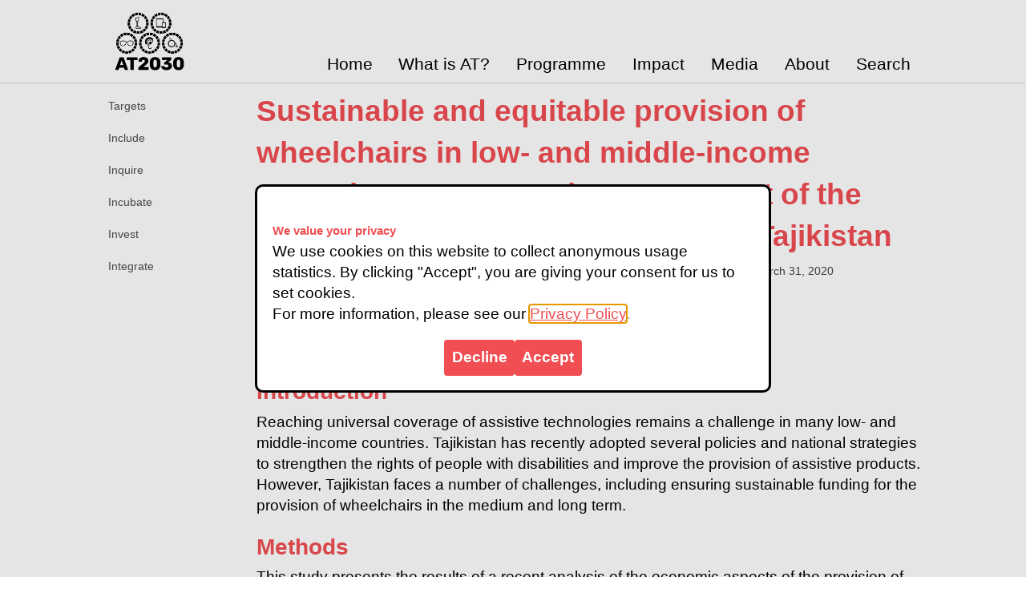

--- FILE ---
content_type: text/html; charset=utf-8
request_url: https://at2030.org/an-economic-assessment-of-the-models-for-wheelchair-provision-in-tajikistan/
body_size: 19364
content:


<!DOCTYPE html>
<html lang="en" id="main-html">
<head>
    <meta charset="UTF-8">
    <title>an economic assessment of the models for wheelchair provision in Tajikistan | AT2030 Programme</title>
    
        <link rel="shortcut icon" type="image/png" href="/static/website_creator/img/favicon_copy_CF01BRu.png"/>
    

    <link rel="preload" href="/static/website_creator/index.css" as="style" />
    <link rel="preload" href="/static/at2030_core/at2030.css" as="style" />
    <link rel="preload" href="/static/website_creator/tiny.css" as="style" />    
    <link rel="preload" href="https://cse.google.com/cse.js?cx=64c3e3bb824e941b3" as="script" />
    <link rel="preload" href="https://kit.fontawesome.com/813c025c0f.js" as="script" crossorigin="anonymous" />
	
    

    <link href="https://ka-f.fontawesome.com/" rel="preconnect">
    <link href="https://www.googletagmanager.com" rel="preconnect">

    <script async src="https://kit.fontawesome.com/813c025c0f.js" crossorigin="anonymous"></script>
    <link rel="stylesheet" href="/static/website_creator/index.css">
    <link rel="stylesheet" href="/static/at2030_core/at2030.css">
    <link rel="stylesheet" href="/static/website_creator/tiny.css">
    <meta name="viewport" content="width=device-width">

    
    <meta name="twitter:card" content="summary" />
    <meta name="twitter:site" content="@AssistTech2030" />
    
        <meta name="twitter:title" content="an economic assessment of the models for wheelchair provision in Tajikistan | AT2030 Programme" />
        <meta property="og:title" content="an economic assessment of the models for wheelchair provision in Tajikistan | AT2030 Programme"/>
    
    
        <meta name="twitter:description" content="Reaching universal coverage of assistive technologies remains a challenge in many low- and middle-income countries. Tajikistan has recently adopted several policies and national strategies to strengthen the rights of people with disabilities and improve the provision of assistive products. However, Tajikistan faces a number of challenges, including ensuring sustainable funding for the provision of wheelchairs in the medium and long term."/>
        <meta property="og:description" content="Reaching universal coverage of assistive technologies remains a challenge in many low- and middle-income countries. Tajikistan has recently adopted several policies and national strategies to strengthen the rights of people with disabilities and improve the provision of assistive products. However, Tajikistan faces a number of challenges, including ensuring sustainable funding for the provision of wheelchairs in the medium and long term."/>
        <meta name='description' content='Reaching universal coverage of assistive technologies remains a challenge in many low- and middle-income countries. Tajikistan has recently adopted several policies and national strategies to strengthen the rights of people with disabilities and improve the provision of assistive products. However, Tajikistan faces a number of challenges, including ensuring sustainable funding for the provision of wheelchairs in the medium and long term.' >
    
    
        <meta name="twitter:image" content="/static/website_creator/img/Screenshot_2024-11-07_at_12.12.12.png" />
        <meta property="og:image" content="/static/website_creator/img/Screenshot_2024-11-07_at_12.12.12.png"/>
        <meta name="twitter:image:alt" content="Cover of Sustainable and equitable provision of wheelchairs in low- and middle-income countries">
        <meta property="og:image:alt" content="Cover of Sustainable and equitable provision of wheelchairs in low- and middle-income countries">
    

    <script>
        window.dataLayer = window.dataLayer || [];
        function gtag(){dataLayer.push(arguments);}

        gtag('consent', 'default', {
            'ad_storage': 'denied',
            'ad_user_data': 'denied',
            'ad_personalization': 'denied',
            'analytics_storage': 'denied'
        });

        function consentGrantedAdStorage() {
            gtag('consent', 'update', {
            'ad_storage': 'granted'
            });
            gtag('consent', 'update', {
            'ad_user_data': 'granted'
            });
            gtag('consent', 'update', {
            'ad_personalization': 'granted'
            });
            gtag('consent', 'update', {
            'analytics_storage': 'granted'
            });
        };
    </script>

    <!-- <script defer> window.addEventListener('DOMContentLoaded', (event) => {
    window.onload = function() {
        setTimeout(function() {
            (function(w,d,s,l,i){w[l]=w[l]||[];w[l].push({'gtm.start':
            new Date().getTime(),event:'gtm.js'});var f=d.getElementsByTagName(s)[0],
            j=d.createElement(s),dl=l!='dataLayer'?'&l='+l:'';j.async=true;j.src=
            'https://www.googletagmanager.com/gtm.js?id='+i+dl;f.parentNode.insertBefore(j,f);
            })(window,document,'script','dataLayer','GTM-PKXR4QB');
        }, 2000);
    };
});
      </script> -->

    <!-- Global site tag (gtag.js) - Google Analytics -->
    <!-- <script async src="https://www.googletagmanager.com/gtag/js?id=G-TENHEDSN57"></script>
    <script>
      window.dataLayer = window.dataLayer || [];
      function gtag(){dataLayer.push(arguments);}
      gtag('js', new Date());

     gtag('config', 'G-TENHEDSN57');
   </script> -->

    <!-- Google Tag Manager --> 
    <script async >(function(w,d,s,l,i){w[l]=w[l]||[];w[l].push({'gtm.start': 
    new Date().getTime(),event:'gtm.js'});var f=d.getElementsByTagName(s)[0], 
    j=d.createElement(s),dl=l!='dataLayer'?'&l='+l:'';j.async=true;j.src= 
    'https://www.googletagmanager.com/gtm.js?id='+i+dl;f.parentNode.insertBefore(j,f); 
    })(window,document,'script','dataLayer','GTM-PKXR4QB');</script> 
    <!-- End Google Tag Manager --> 

<style>
    .sidebar {
width: 15vw;
box-sizing: border-box;
padding-right: 1em;
}

#home-logo {
height: 5em;
}

#twitter-icon {
height: 2em;
padding: 0.5em;
}

.programme-intro-wrapper {
display: flex;
flex-direction: row;
}

.un-bullet-list {
list-style-type: none;
padding: 0px;
}

#organisations-list {
display: flex;
flex-direction: row;
flex-wrap: wrap;
}

.leaflet-container {
display: inline-block;
text-align: center;
}

#leaflet-image {
width: 20vw;
}

.banner {
width: 100%;
height: 360px;
background-color: #F04E53;
position: absolute;
left: 0;
padding: 20px 150px 20px calc(150px + 15vw);
box-sizing: border-box;
display: flex;
flex-direction: row;
align-items: center;
font-weight: 500;
}

.banner-wrapper {
height: 360px;
margin-top: 5em;
margin-bottom: 3em;
}

#programme-banner-image {
height: 360px;
margin-top: -100px;
margin-left: 2em;
}

#home-page-title-wrapper {
background-color: #F04E53;
width: 80%;
flex-grow: 0;
width: 80%;
padding: 5em 5em;
box-sizing: border-box;
}

#home-cover-img {
width: 80%;
}

#home-context-wrapper {
width: 60%;
box-sizing: border-box;
padding: 4em 3em 4em 5em;
}

#home-pattern {
width: 40%;
background-repeat: repeat !important;
margin-top: -150px;
margin-bottom: -150px;
background-size: 84px 84px !important;
z-index: -1;
}

#home-intro-wrapper {
display: flex;
flex-direction: row;
flex-wrap: wrap;
border-bottom: 1px solid #999;
padding-bottom: 1em;
}

.funding-wrapper {
display: flex;
align-items: center;
flex-direction: column;
min-width: 50%;
margin-top: 3em;
}

.top-image {
height: 30vw;
margin-top: calc(-18vw - 3em);
}

.bottom-image {
height: 30vw;
margin-bottom: calc(-12vw - 3em);
}

.underline-on-hover {
;
}

.underline-on-hover:hover {
text-decoration: underline
}

.footer-logo {
;
}

.people-wrapper {
display: flex;
flex-direction: row;
flex-wrap: wrap;
}

.home-page-intro-stat {
color: white;
font-size: 1.8vw;
margin: 0;
background-color: rgba(0, 0, 0, 0.7);
}

.home-page-intro-us {
color: white;
font-size: 2.5vw;
font-weight: 500;
margin: 0;
background-color: rgba(0, 0, 0, 0.7);
}

.cover-image-container {
position: relative;
width: 100%;
padding-bottom: 65%;
background-size: cover !important;
background-position: 50% 50% !important;
}

#contact-us-map-container {
flex-grow: 1;
min-width: 300px;
}

#home-page-intro-wrapper {
box-sizing: border-box;
padding: 4vw 4vw 14vw 4vw;
position: absolute;
left: 0;
right: 0;
bottom: 0;
top: 0;
display: flex;
flex-direction: column;
justify-content: space-between;
}

#photo-credits {
position: absolute;
bottom: 0;
right: 0;
color: white;
margin: 0 5px 5px 0;
font-size: 1vw;
}

iframe {
border: none;
}

#contact-us-left-column {
width: 60%;
padding-right: 1em;
flex-grow: 1;
}

.hamburger {
display: none;
border-top: 3px solid transparent;
line-height: 1.5em;
padding: 3em 0.8em 0.5em 0.8em;
color: black !important;
text-decoration: none;
height: 1.5em;
}

.hamburger:hover {
border-top: 3px solid #F04E53;
}

#home-page-content {
padding: 0 10vw 1.5em 10vw;
}

.google_search_home_width {
max-width: 450px;
}

#soundcloud {
;
}

#soundcloud i {
margin-left: 6px;
}

.footer-item {
color: white !important;
text-decoration: none;
line-height: 1.5em;
padding: 0.75em 1em;
}

.footer-item:hover {
text-decoration: underline;
}

.header-sub-menu-item {
padding: 0.5em 2em 0.5em 0.5em;
border-bottom: 1px solid #999999;
color: #4e4e4e !important;
text-decoration: none;
width: 200px;
box-sizing: border-box;
}

.header-sub-menu-item:hover {
text-decoration: underline;
background-color: #eeeeee;
color: #333 !important;
}

#home-logos-pane {
display: flex;
flex-direction: row;
justify-content: center;
flex-wrap: wrap;
position: relative;
}

.sidebar-item {
padding: 0.75em 2em 0.75em 0.5em;
color: #4e4e4e !important;
text-decoration: none;
font-size: 14px;
}

.sidebar-item:hover {
background-color: #eeeeee;
text-decoration: underline;
color: #333 !important;
}

#contact-us-table {
display: flex;
flex-direction: row;
flex-wrap: wrap;
}

.section-wrapper {
/* border-bottom: 1px solid #999; */
padding-top: 1.5em;
padding-bottom 1em;
}

.whitespace-no-wrap {
white-space: nowrap;
}

.header-item {
border-top: 3px solid transparent;
line-height: 1.5em;
padding: 3em 0.8em 0.4em 0.8em;
color: black !important;
text-decoration: none;
height: 1.5em;
}

.header-item:hover {
border-top: 3px solid #F04E53;
}

.why-at-content-wrapper {
background-color: white;
padding: 7%;
margin: 3em 0;
box-shadow: 0 1px 8px #666;
-webkit-box-shadow:0 1px 8px #666;
-moz-box-shadow:0 1px 8px #666;
font-size: 16pt;
}

.cover-story-content-container {
align-self: center;
}

#header {
position: fixed;
-webkit-box-shadow:0 1px 2px #dddddd;
-moz-box-shadow:0 1px 2px #dddddd;
box-shadow: 0 1px 2px #dddddd;
height: 5em;
width: 100%;
padding: 0 150px;
box-sizing: border-box;
background-color: white;
z-index: 100;
font-size: 1.1em;
}

.cover-story-img {
width: 100%;
height: auto;
}

.cover-story-flex {
display: flex;
flex-direction: row;
}

.cover-story-photo-container {
width: 40%;
min-width: 40%;
margin-top: -8em;
margin-left: 2em;
}

#footer {
background-color: #272a2b;
/*height: 3em;*/
width: 100%;
padding: 0 150px;
box-sizing: border-box;
flex-wrap: wrap;
flex-shrink: 0;
}

.cover-story h2 {
color: black !important;
}

.cover-story-bottom-banner {
background: url(/static/website_creator/img/AT2030_Pattern_Tile.png);
background-repeat: repeat;
background-size: 64px 64px !important;
height: 2em;
}

.cover-story a {
color: black !important;
text-decoration: underline;
}

.header-sub-menu {
background-color: white;
box-sizing: border-box;
border-top: 3px solid #F04E53;
margin-top: 0em;
margin-left: -16px;
font-size: 0.7em;
}

.cluster-wrapper {
width: 100%;
display: flex;
align-items: flex-start;
flex-wrap: wrap;
justify-content: space-between;
}

.home-partners-logo {
height: 100px;
}

#other-sites-flex {
display: flex;
flex-direction: row;
flex-wrap: wrap;
}

.negative-vertical-margins {
margin-top: -2vw;
}

.footer-icon {
font-size: 8px;
display: flex;
flex-direction: column;
text-decoration: none;
justify-content: center;
padding: 0.3em;
color: white !important;
text-align: center;
}

.other-sites-container img {
width: 100%;
}

.other-sites-container {
display: flex;
flex-direction: column;
align-items: center;
width: 21%;
margin: 0 4% 2em 0;
text-align: center;
}

.home-page-intro-scroll {
color: white;
margin: 0;
background-color: rgba(0, 0, 0, 0.7);
font-size: 1.08vw;
}

.at-content-wrapper {
background-repeat: repeat;
background-size: 64px 64px !important;
padding: 3em 10%;
display: flex;
flex-direction: column;
align-items: center;
margin-top: calc(18vw + 2em);
margin-bottom: calc(12vw + 1em);
}

@media only screen and (max-width: 600px) {
.at-content-wrapper {
padding: 3em 6px;
}
}

@media only screen and (max-width: 600px) {
.top-image {
height: 50vw;
}
}

@media only screen and (max-width: 600px) {
.bottom-image {
height: 50vw;
}
}

@media only screen and (max-width: 1000px) {
.why-at-content-wrapper iframe {
height: 35vw !important;
}
}

@media only screen and (max-width: 800px) {
#home-page-intro-wrapper {
display: none;
}
}

#home-page-intro-wrapper-alt {
display: none
}

#home-page-intro-banner {
display: none;
}

@media only screen and (max-width: 800px) {
#home-page-intro-wrapper-alt {
display: block;
background-color: #F04E53;
padding: 2em 4vw;
}
}

@media only screen and (max-width: 800px) {
#home-page-intro-banner {
display: block;
height: 6em;
background: url(/static/website_creator/img/AT2030_Pattern_Tile.png);
background-repeat: repeat;
background-size: 64px 64px !important;
margin-bottom: 4em;
}
}

@media only screen and (max-width: 800px) {
.home-page-intro-stat {
color: black;
font-size: unset;
background-color: unset;
}
}

@media only screen and (max-width: 800px) {
.home-page-intro-us {
font-size: 1.33em;
color: black;
background-color: unset;
}
}

#home-page-intro-wrapper-alt p {
margin-left: 0 !important;
line-height: unset !important;
}

@media only screen and (max-width: 800px) {
.home-page-intro-scroll {
color: black;
background-color: unset;
font-size: unset;
}
}

#programme-header-item {
;
}

@media only screen and (max-width: 1000px) {
#header {
max-height: 100%;
overflow-y: scroll;
overflow-x: hidden;
height: unset !important;
}
}

@media only screen and (max-width: 800px) {
.cover-story-content-container {
margin-top: 1em;
}
}

.cover-story-video-container {
width: 50%;
min-width: 50%;
margin-top: -8em;
margin-left: 2em;
height: 0;
padding-bottom: 29%;
position: relative;
}

@media only screen and (max-width: 800px) {
.cover-story-video-container {
max-width: 80%;
min-width: 80% !important;
align-self: center;
margin-left: 0 !important;
padding-bottom: 46%;
}
}

.cover-story-video {
height: 100%;
width: 100%;
position: absolute;
}

.cover-story {
background-color: #F04E53;
padding: 4em  10vw;
margin: 8em -10vw 0 -10vw;
}

.cover-story-bottom-banner {
background: url(/static/website_creator/img/AT2030_Pattern_Tile.png);
background-repeat: repeat;
background-size: 64px 64px !important;
height: 6em;
margin: 0 -10vw 4em -10vw;
}

.main-content-padding {
padding: 0 10vw;
}

.vertical-padding-small {
padding: 1vw 0;
}


</style>

<style>
    .play-button {
        width: 120px;
        height: 85px;
        position: absolute;
        transform: translate3d(-50%, -50%, 0);
        top: calc(50% - 60px);
        left: calc(50% - 60px - 80px);
        margin: 0;
        z-index: 1;
        background-color: transparent;

        background-image: url('data:image/svg+xml;utf8,<svg xmlns=\'http://www.w3.org/2000/svg\' version=\'1.1\' viewBox=\'0 0 68 48\'><path fill=\'%23f00\' d=\'M66.52,7.74c-0.78-2.93-2.49-5.41-5.42-6.19C55.79,.13,34,0,34,0S12.21,.13,6.9,1.55 C3.97,2.33,2.27,4.81,1.48,7.74C0.06,13.05,0,24,0,24s0.06,10.95,1.48,16.26c0.78,2.93,2.49,5.41,5.42,6.19 C12.21,47.87,34,48,34,48s21.79-0.13,27.1-1.55c2.93-0.78,4.64-3.26,5.42-6.19C67.94,34.95,68,24,68,24S67.94,13.05,66.52,7.74z\'></path><path d=\'M 45,24 27,14 27,34\' fill=\'%23fff\'></path></svg>');
        filter: grayscale(100%);
        transition: filter 0.1s cubic-bezier(0, 0, 0.2, 1);
        border: none;
        opacity: 60%;
    }    
    

    .play-button:hover {
        cursor: pointer;
        filter: none;
        opacity: 100%;
    }



    .twitterx-button {
        width: 120px;
        height: 120px;
        position: absolute;
        transform: translate3d(-50%, -50%, 0);
        top: calc(50% - 60px);
        left: calc(50% + 60px + 80px);
        margin: 0;
        z-index: 1;
        background-color: transparent;
        background-image: url('data:image/svg+xml;utf8, <svg xmlns="http://www.w3.org/2000/svg" clip-rule="evenodd" viewBox="0 0 48 48" baseProfile="basic"><polygon fill="%23616161" points="41,6 9.929,42 6.215,42 37.287,6"/><polygon fill="%23fff" fill-rule="evenodd" points="31.143,41 7.82,7 16.777,7 40.1,41" clip-rule="evenodd"/><path fill="%23616161" d="M15.724,9l20.578,30h-4.106L11.618,9H15.724 M17.304,6H5.922l24.694,36h11.382L17.304,6L17.304,6z"/></svg>');
        filter: grayscale(100%);
        transition: filter 0.1s cubic-bezier(0, 0, 0.2, 1);
        border: none;
        opacity: 60%;
    }

    .twitterx-button:hover {
        cursor: pointer;
        filter: none;
        opacity: 100%;
    }

    .tiktok-button {
        width: 120px;
        height: 120px;
        position: absolute;
        transform: translate3d(-50%, -50%, 0);
        top: calc(50% + 60px);
        left: calc(50% + 60px + 80px);
        margin: 0;
        z-index: 1;
        background-color: transparent;
        background-image: url('data:image/svg+xml;utf8, <svg xmlns="http://www.w3.org/2000/svg" clip-rule="evenodd" viewBox="0 0 48 48"><path fill="%23212121" fill-rule="evenodd" d="M10.904,6h26.191C39.804,6,42,8.196,42,10.904v26.191 C42,39.804,39.804,42,37.096,42H10.904C8.196,42,6,39.804,6,37.096V10.904C6,8.196,8.196,6,10.904,6z" clip-rule="evenodd"/><path fill="%23ec407a" fill-rule="evenodd" d="M29.208,20.607c1.576,1.126,3.507,1.788,5.592,1.788v-4.011 c-0.395,0-0.788-0.041-1.174-0.123v3.157c-2.085,0-4.015-0.663-5.592-1.788v8.184c0,4.094-3.321,7.413-7.417,7.413 c-1.528,0-2.949-0.462-4.129-1.254c1.347,1.376,3.225,2.23,5.303,2.23c4.096,0,7.417-3.319,7.417-7.413L29.208,20.607L29.208,20.607 z M30.657,16.561c-0.805-0.879-1.334-2.016-1.449-3.273v-0.516h-1.113C28.375,14.369,29.331,15.734,30.657,16.561L30.657,16.561z M19.079,30.832c-0.45-0.59-0.693-1.311-0.692-2.053c0-1.873,1.519-3.391,3.393-3.391c0.349,0,0.696,0.053,1.029,0.159v-4.1 c-0.389-0.053-0.781-0.076-1.174-0.068v3.191c-0.333-0.106-0.68-0.159-1.03-0.159c-1.874,0-3.393,1.518-3.393,3.391 C17.213,29.127,17.972,30.274,19.079,30.832z" clip-rule="evenodd"/><path fill="%23fff" fill-rule="evenodd" d="M28.034,19.63c1.576,1.126,3.507,1.788,5.592,1.788v-3.157 c-1.164-0.248-2.194-0.856-2.969-1.701c-1.326-0.827-2.281-2.191-2.561-3.788h-2.923v16.018c-0.007,1.867-1.523,3.379-3.393,3.379 c-1.102,0-2.081-0.525-2.701-1.338c-1.107-0.558-1.866-1.705-1.866-3.029c0-1.873,1.519-3.391,3.393-3.391 c0.359,0,0.705,0.056,1.03,0.159V21.38c-4.024,0.083-7.26,3.369-7.26,7.411c0,2.018,0.806,3.847,2.114,5.183 c1.18,0.792,2.601,1.254,4.129,1.254c4.096,0,7.417-3.319,7.417-7.413L28.034,19.63L28.034,19.63z" clip-rule="evenodd"/><path fill="%2381d4fa" fill-rule="evenodd" d="M33.626,18.262v-0.854c-1.05,0.002-2.078-0.292-2.969-0.848 C31.445,17.423,32.483,18.018,33.626,18.262z M28.095,12.772c-0.027-0.153-0.047-0.306-0.061-0.461v-0.516h-4.036v16.019 c-0.006,1.867-1.523,3.379-3.393,3.379c-0.549,0-1.067-0.13-1.526-0.362c0.62,0.813,1.599,1.338,2.701,1.338 c1.87,0,3.386-1.512,3.393-3.379V12.772H28.095z M21.635,21.38v-0.909c-0.337-0.046-0.677-0.069-1.018-0.069 c-4.097,0-7.417,3.319-7.417,7.413c0,2.567,1.305,4.829,3.288,6.159c-1.308-1.336-2.114-3.165-2.114-5.183 C14.374,24.749,17.611,21.463,21.635,21.38z" clip-rule="evenodd"/></svg>');
        filter: grayscale(100%);
        transition: filter 0.1s cubic-bezier(0, 0, 0.2, 1);
        border: none;
        opacity: 60%;
    }

    .tiktok-button:hover {
        cursor: pointer;
        filter: none;
        opacity: 100%;
    }

    .instagram-button {
        width: 120px;
        height: 120px;
        position: absolute;
        transform: translate3d(-50%, -50%, 0);
        top: calc(50% + 60px);
        left: calc(50% - 60px - 80px);
        margin: 0;
        z-index: 1;
        background-color: transparent;
        background-image: url('data:image/svg+xml;utf8,<svg xmlns="http://www.w3.org/2000/svg" viewBox="0 0 48 48"><path fill="%23304ffe" d="M41.67,13.48c-0.4,0.26-0.97,0.5-1.21,0.77c-0.09,0.09-0.14,0.19-0.12,0.29v1.03l-0.3,1.01l-0.3,1l-0.33,1.1 l-0.68,2.25l-0.66,2.22l-0.5,1.67c0,0.26-0.01,0.52-0.03,0.77c-0.07,0.96-0.27,1.88-0.59,2.74c-0.19,0.53-0.42,1.04-0.7,1.52 c-0.1,0.19-0.22,0.38-0.34,0.56c-0.4,0.63-0.88,1.21-1.41,1.72c-0.41,0.41-0.86,0.79-1.35,1.11c0,0,0,0-0.01,0 c-0.08,0.07-0.17,0.13-0.27,0.18c-0.31,0.21-0.64,0.39-0.98,0.55c-0.23,0.12-0.46,0.22-0.7,0.31c-0.05,0.03-0.11,0.05-0.16,0.07 c-0.57,0.27-1.23,0.45-1.89,0.54c-0.04,0.01-0.07,0.01-0.11,0.02c-0.4,0.07-0.79,0.13-1.19,0.16c-0.18,0.02-0.37,0.03-0.55,0.03 l-0.71-0.04l-3.42-0.18c0-0.01-0.01,0-0.01,0l-1.72-0.09c-0.13,0-0.27,0-0.4-0.01c-0.54-0.02-1.06-0.08-1.58-0.19 c-0.01,0-0.01,0-0.01,0c-0.95-0.18-1.86-0.5-2.71-0.93c-0.47-0.24-0.93-0.51-1.36-0.82c-0.18-0.13-0.35-0.27-0.52-0.42 c-0.48-0.4-0.91-0.83-1.31-1.27c-0.06-0.06-0.11-0.12-0.16-0.18c-0.06-0.06-0.12-0.13-0.17-0.19c-0.38-0.48-0.7-0.97-0.96-1.49 c-0.24-0.46-0.43-0.95-0.58-1.49c-0.06-0.19-0.11-0.37-0.15-0.57c-0.01-0.01-0.02-0.03-0.02-0.05c-0.1-0.41-0.19-0.84-0.24-1.27 c-0.06-0.33-0.09-0.66-0.09-1c-0.02-0.13-0.02-0.27-0.02-0.4l1.91-2.95l1.87-2.88l0.85-1.31l0.77-1.18l0.26-0.41v-1.03 c0.02-0.23,0.03-0.47,0.02-0.69c-0.01-0.7-0.15-1.38-0.38-2.03c-0.22-0.69-0.53-1.34-0.85-1.94c-0.38-0.69-0.78-1.31-1.11-1.87 C14,7.4,13.66,6.73,13.75,6.26C14.47,6.09,15.23,6,16,6h16c4.18,0,7.78,2.6,9.27,6.26C41.43,12.65,41.57,13.06,41.67,13.48z"/><path fill="%234928f4" d="M42,16v0.27l-1.38,0.8l-0.88,0.51l-0.97,0.56l-1.94,1.13l-1.9,1.1l-1.94,1.12l-0.77,0.45 c0,0.48-0.12,0.92-0.34,1.32c-0.31,0.58-0.83,1.06-1.49,1.47c-0.67,0.41-1.49,0.74-2.41,0.98c0,0,0-0.01-0.01,0 c-3.56,0.92-8.42,0.5-10.78-1.26c-0.66-0.49-1.12-1.09-1.32-1.78c-0.06-0.23-0.09-0.48-0.09-0.73v-7.19 c0.01-0.15-0.09-0.3-0.27-0.45c-0.54-0.43-1.81-0.84-3.23-1.25c-1.11-0.31-2.3-0.62-3.3-0.92c-0.79-0.24-1.46-0.48-1.86-0.71 c0.18-0.35,0.39-0.7,0.61-1.03c1.4-2.05,3.54-3.56,6.02-4.13C14.47,6.09,15.23,6,16,6h10.8c5.37,0.94,10.32,3.13,14.47,6.26 c0.16,0.39,0.3,0.8,0.4,1.22c0.18,0.66,0.29,1.34,0.32,2.05C42,15.68,42,15.84,42,16z"/><path fill="%236200ea" d="M42,16v4.41l-0.22,0.68l-0.75,2.33l-0.78,2.4l-0.41,1.28l-0.38,1.19l-0.37,1.13l-0.36,1.12l-0.19,0.59 l-0.25,0.78c0,0.76-0.02,1.43-0.07,2c-0.01,0.06-0.02,0.12-0.02,0.18c-0.06,0.53-0.14,0.98-0.27,1.36 c-0.01,0.06-0.03,0.12-0.05,0.17c-0.26,0.72-0.65,1.18-1.23,1.48c-0.14,0.08-0.3,0.14-0.47,0.2c-0.53,0.18-1.2,0.27-2.02,0.32 c-0.6,0.04-1.29,0.05-2.07,0.05H31.4l-1.19-0.05L30,37.61l-2.17-0.09l-2.2-0.09l-7.25-0.3l-1.88-0.08h-0.26 c-0.78-0.01-1.45-0.06-2.03-0.14c-0.84-0.13-1.49-0.35-1.98-0.68c-0.7-0.45-1.11-1.11-1.35-2.03c-0.06-0.22-0.11-0.45-0.14-0.7 c-0.1-0.58-0.15-1.25-0.18-2c0-0.15,0-0.3-0.01-0.46c-0.01-0.01,0-0.01,0-0.01v-0.58c-0.01-0.29-0.01-0.59-0.01-0.9l0.05-1.61 l0.03-1.15l0.04-1.34v-0.19l0.07-2.46l0.07-2.46l0.07-2.31l0.06-2.27l0.02-0.6c0-0.31-1.05-0.49-2.22-0.64 c-0.93-0.12-1.95-0.23-2.56-0.37c0.05-0.23,0.1-0.46,0.16-0.68c0.18-0.72,0.45-1.4,0.79-2.05c0.18-0.35,0.39-0.7,0.61-1.03 c2.16-0.95,4.41-1.69,6.76-2.17c2.06-0.43,4.21-0.66,6.43-0.66c7.36,0,14.16,2.49,19.54,6.69c0.52,0.4,1.03,0.83,1.53,1.28 C42,15.68,42,15.84,42,16z"/><path fill="%23673ab7" d="M42,18.37v4.54l-0.55,1.06l-1.05,2.05l-0.56,1.08l-0.51,0.99l-0.22,0.43c0,0.31,0,0.61-0.02,0.9 c0,0.43-0.02,0.84-0.05,1.22c-0.04,0.45-0.1,0.86-0.16,1.24c-0.15,0.79-0.36,1.47-0.66,2.03c-0.04,0.07-0.08,0.14-0.12,0.2 c-0.11,0.18-0.24,0.35-0.38,0.51c-0.18,0.22-0.38,0.41-0.61,0.57c-0.34,0.26-0.74,0.47-1.2,0.63c-0.57,0.21-1.23,0.35-2.01,0.43 c-0.51,0.05-1.07,0.08-1.68,0.08l-0.42,0.02l-2.08,0.12h-0.01L27.5,36.6l-2.25,0.13l-3.1,0.18l-3.77,0.22l-0.55,0.03 c-0.51,0-0.99-0.03-1.45-0.09c-0.05-0.01-0.09-0.02-0.14-0.02c-0.68-0.11-1.3-0.29-1.86-0.54c-0.68-0.3-1.27-0.7-1.77-1.18 c-0.44-0.43-0.82-0.92-1.13-1.47c-0.07-0.13-0.14-0.25-0.2-0.39c-0.3-0.59-0.54-1.25-0.72-1.97c-0.03-0.12-0.06-0.25-0.08-0.38 c-0.06-0.23-0.11-0.47-0.14-0.72c-0.11-0.64-0.17-1.32-0.2-2.03v-0.01c-0.01-0.29-0.02-0.57-0.02-0.87l-0.49-1.17l-0.07-0.18 L9.5,25.99L8.75,24.2l-0.12-0.29l-0.72-1.73l-0.8-1.93c0,0,0,0-0.01,0L6.29,18.3L6,17.59V16c0-0.63,0.06-1.25,0.17-1.85 c0.05-0.23,0.1-0.46,0.16-0.68c0.85-0.49,1.74-0.94,2.65-1.34c2.08-0.93,4.31-1.62,6.62-2.04c1.72-0.31,3.51-0.48,5.32-0.48 c7.31,0,13.94,2.65,19.12,6.97c0.2,0.16,0.39,0.32,0.58,0.49C41.09,17.48,41.55,17.91,42,18.37z"/><path fill="%238e24aa" d="M42,21.35v5.14l-0.57,1.19l-1.08,2.25l-0.01,0.03c0,0.43-0.02,0.82-0.05,1.17c-0.1,1.15-0.38,1.88-0.84,2.33 c-0.33,0.34-0.74,0.53-1.25,0.63c-0.03,0.01-0.07,0.01-0.1,0.02c-0.16,0.03-0.33,0.05-0.51,0.05c-0.62,0.06-1.35,0.02-2.19-0.04 c-0.09,0-0.19-0.01-0.29-0.02c-0.61-0.04-1.26-0.08-1.98-0.11c-0.39-0.01-0.8-0.02-1.22-0.02h-0.02l-1.01,0.08h-0.01l-2.27,0.16 l-2.59,0.2l-0.38,0.03l-3.03,0.22l-1.57,0.12l-1.55,0.11c-0.27,0-0.53,0-0.79-0.01c0,0-0.01-0.01-0.01,0 c-1.13-0.02-2.14-0.09-3.04-0.26c-0.83-0.14-1.56-0.36-2.18-0.69c-0.64-0.31-1.17-0.75-1.6-1.31c-0.41-0.55-0.71-1.24-0.9-2.07 c0-0.01,0-0.01,0-0.01c-0.14-0.67-0.22-1.45-0.22-2.33l-0.15-0.27L9.7,26.35l-0.13-0.22L9.5,25.99l-0.93-1.65l-0.46-0.83 l-0.58-1.03l-1-1.79L6,19.75v-3.68c0.88-0.58,1.79-1.09,2.73-1.55c1.14-0.58,2.32-1.07,3.55-1.47c1.34-0.44,2.74-0.79,4.17-1.02 c1.45-0.24,2.94-0.36,4.47-0.36c6.8,0,13.04,2.43,17.85,6.47c0.22,0.17,0.43,0.36,0.64,0.54c0.84,0.75,1.64,1.56,2.37,2.41 C41.86,21.18,41.94,21.26,42,21.35z"/><path fill="%23c2185b" d="M42,24.71v7.23c-0.24-0.14-0.57-0.31-0.98-0.49c-0.22-0.11-0.47-0.22-0.73-0.32 c-0.38-0.17-0.79-0.33-1.25-0.49c-0.1-0.04-0.2-0.07-0.31-0.1c-0.18-0.07-0.37-0.13-0.56-0.19c-0.59-0.18-1.24-0.35-1.92-0.5 c-0.26-0.05-0.53-0.1-0.8-0.14c-0.87-0.15-1.8-0.24-2.77-0.25c-0.08-0.01-0.17-0.01-0.25-0.01l-2.57,0.02l-3.5,0.02h-0.01 l-7.49,0.06c-2.38,0-3.84,0.57-4.72,0.8c0,0-0.01,0-0.01,0.01c-0.93,0.24-1.22,0.09-1.3-1.54c-0.02-0.45-0.03-1.03-0.03-1.74 l-0.56-0.43l-0.98-0.74l-0.6-0.46l-0.12-0.09L8.88,24.1l-0.25-0.19l-0.52-0.4l-0.96-0.72L6,21.91v-3.4 c0.1-0.08,0.19-0.15,0.29-0.21c1.45-1,3-1.85,4.64-2.54c1.46-0.62,3-1.11,4.58-1.46c0.43-0.09,0.87-0.18,1.32-0.24 c1.33-0.23,2.7-0.34,4.09-0.34c6.01,0,11.53,2.09,15.91,5.55c0.66,0.52,1.3,1.07,1.9,1.66c0.82,0.78,1.59,1.61,2.3,2.49 c0.14,0.18,0.28,0.36,0.42,0.55C41.64,24.21,41.82,24.46,42,24.71z"/><path fill="%23d81b60" d="M42,28.72V32c0,0.65-0.06,1.29-0.18,1.91c-0.18,0.92-0.49,1.8-0.91,2.62c-0.22,0.05-0.47,0.05-0.75,0.01 c-0.63-0.11-1.37-0.44-2.17-0.87c-0.04-0.01-0.08-0.03-0.11-0.05c-0.25-0.13-0.51-0.27-0.77-0.43c-0.53-0.29-1.09-0.61-1.65-0.91 c-0.12-0.06-0.24-0.12-0.35-0.18c-0.64-0.33-1.3-0.63-1.96-0.86c0,0,0,0-0.01,0c-0.14-0.05-0.29-0.1-0.44-0.14 c-0.57-0.16-1.15-0.26-1.71-0.26l-1.1-0.32l-4.87-1.41c0,0,0,0-0.01,0l-2.99-0.87h-0.01l-1.3-0.38c-3.76,0-6.07,1.6-7.19,0.99 c-0.44-0.23-0.7-0.81-0.79-1.95c-0.03-0.32-0.04-0.68-0.04-1.1l-1.17-0.57l-0.05-0.02h-0.01l-0.84-0.42L9.7,26.35l-0.07-0.03 l-0.17-0.09L7.5,25.28L6,24.55v-3.43c0.17-0.15,0.35-0.29,0.53-0.43c0.19-0.15,0.38-0.29,0.57-0.44c0.01,0,0.01,0,0.01,0 c1.18-0.85,2.43-1.6,3.76-2.22c1.55-0.74,3.2-1.31,4.91-1.68c0.25-0.06,0.51-0.12,0.77-0.16c1.42-0.27,2.88-0.41,4.37-0.41 c5.27,0,10.11,1.71,14.01,4.59c1.13,0.84,2.18,1.77,3.14,2.78c0.79,0.83,1.52,1.73,2.18,2.67c0.05,0.07,0.1,0.14,0.15,0.2 c0.37,0.54,0.71,1.09,1.03,1.66C41.64,28.02,41.82,28.37,42,28.72z"/><path fill="%23f50057" d="M41.82,33.91c-0.18,0.92-0.49,1.8-0.91,2.62c-0.19,0.37-0.4,0.72-0.63,1.06c-0.14,0.21-0.29,0.41-0.44,0.6 c-0.36-0.14-0.89-0.34-1.54-0.56c0,0,0,0,0-0.01c-0.49-0.17-1.05-0.35-1.65-0.52c-0.17-0.05-0.34-0.1-0.52-0.15 c-0.71-0.19-1.45-0.36-2.17-0.46c-0.6-0.1-1.19-0.16-1.74-0.16l-0.46-0.13h-0.01l-2.42-0.7l-1.49-0.43l-1.66-0.48h-0.01l-0.54-0.15 l-6.53-1.88l-1.88-0.54l-1.4-0.33l-2.28-0.54l-0.28-0.07c0,0,0,0-0.01,0l-2.29-0.53c0-0.01,0-0.01,0-0.01l-0.41-0.09l-0.21-0.05 l-1.67-0.39l-0.19-0.05l-1.42-1.17L6,27.9v-4.08c0.37-0.36,0.75-0.7,1.15-1.03c0.12-0.11,0.25-0.21,0.38-0.31 c0.12-0.1,0.25-0.2,0.38-0.3c0.91-0.69,1.87-1.31,2.89-1.84c1.3-0.7,2.68-1.26,4.13-1.66c0.28-0.09,0.56-0.17,0.85-0.23 c1.64-0.41,3.36-0.62,5.14-0.62c4.47,0,8.63,1.35,12.07,3.66c1.71,1.15,3.25,2.53,4.55,4.1c0.66,0.79,1.26,1.62,1.79,2.5 c0.05,0.07,0.09,0.13,0.13,0.2c0.32,0.53,0.62,1.08,0.89,1.64c0.25,0.5,0.47,1,0.67,1.52C41.34,32.25,41.6,33.07,41.82,33.91z"/><path fill="%23ff1744" d="M40.28,37.59c-0.14,0.21-0.29,0.41-0.44,0.6c-0.44,0.55-0.92,1.05-1.46,1.49c-0.47,0.39-0.97,0.74-1.5,1.04 c-0.2-0.05-0.4-0.11-0.61-0.19c-0.66-0.23-1.35-0.61-1.99-1.01c-0.96-0.61-1.79-1.27-2.16-1.57c-0.14-0.12-0.21-0.18-0.21-0.18 l-1.7-0.15L30,37.6l-2.2-0.19l-2.28-0.2l-3.37-0.3l-5.34-0.47l-0.02-0.01l-1.88-0.91l-1.9-0.92l-1.53-0.74l-0.33-0.16l-0.41-0.2 l-1.42-0.69L7.43,31.9l-0.59-0.29L6,31.35v-4.47c0.47-0.56,0.97-1.09,1.5-1.6c0.34-0.32,0.7-0.64,1.07-0.94 c0.06-0.05,0.12-0.1,0.18-0.14c0.04-0.05,0.09-0.08,0.13-0.1c0.59-0.48,1.21-0.91,1.85-1.3c0.74-0.47,1.52-0.89,2.33-1.24 c0.87-0.39,1.78-0.72,2.72-0.97c1.63-0.46,3.36-0.7,5.14-0.7c4.08,0,7.85,1.24,10.96,3.37c1.99,1.36,3.71,3.08,5.07,5.07 c0.45,0.64,0.85,1.32,1.22,2.02c0.13,0.26,0.26,0.52,0.37,0.78c0.12,0.25,0.23,0.5,0.34,0.75c0.21,0.52,0.4,1.04,0.57,1.58 c0.32,1,0.56,2.02,0.71,3.08C40.21,36.89,40.25,37.24,40.28,37.59z"/><path fill="%23ff5722" d="M38.39,39.42c0,0.08,0,0.17-0.01,0.26c-0.47,0.39-0.97,0.74-1.5,1.04c-0.22,0.12-0.44,0.24-0.67,0.34 c-0.23,0.11-0.46,0.21-0.7,0.3c-0.34-0.18-0.8-0.4-1.29-0.61c-0.69-0.31-1.44-0.59-2.02-0.68c-0.14-0.03-0.27-0.04-0.39-0.04 l-1.64-0.21h-0.02l-2.04-0.27l-2.06-0.27l-0.96-0.12l-7.56-0.98c-0.49,0-1.01-0.03-1.55-0.1c-0.66-0.06-1.35-0.16-2.04-0.3 c-0.68-0.12-1.37-0.28-2.03-0.45c-0.69-0.16-1.37-0.35-2-0.53c-0.73-0.22-1.41-0.43-1.98-0.62c-0.47-0.15-0.87-0.29-1.18-0.4 c-0.18-0.43-0.33-0.88-0.44-1.34C6.1,33.66,6,32.84,6,32v-1.67c0.32-0.53,0.67-1.05,1.06-1.54c0.71-0.94,1.52-1.8,2.4-2.56 c0.03-0.04,0.07-0.07,0.1-0.09l0.01-0.01c0.31-0.28,0.63-0.53,0.97-0.77c0.04-0.04,0.08-0.07,0.12-0.1 c0.16-0.12,0.33-0.24,0.51-0.35c1.43-0.97,3.01-1.73,4.7-2.24c1.6-0.48,3.29-0.73,5.05-0.73c3.49,0,6.75,1.03,9.47,2.79 c2.01,1.29,3.74,2.99,5.06,4.98c0.16,0.23,0.31,0.46,0.46,0.7c0.69,1.17,1.26,2.43,1.68,3.75c0.05,0.15,0.09,0.3,0.13,0.46 c0.08,0.27,0.15,0.55,0.21,0.83c0.02,0.07,0.04,0.14,0.06,0.22c0.14,0.63,0.24,1.29,0.31,1.95c0,0.01,0,0.01,0,0.01 C38.36,38.22,38.39,38.82,38.39,39.42z"/><path fill="%23ff6f00" d="M36.33,39.42c0,0.35-0.02,0.73-0.06,1.11c-0.02,0.18-0.04,0.36-0.06,0.53c-0.23,0.11-0.46,0.21-0.7,0.3 c-0.45,0.17-0.91,0.31-1.38,0.41c-0.32,0.07-0.65,0.13-0.98,0.16h-0.01c-0.31-0.19-0.67-0.42-1.04-0.68 c-0.67-0.47-1.37-1-1.93-1.43c-0.01-0.01-0.01-0.01-0.02-0.02c-0.59-0.45-1.01-0.79-1.01-0.79l-1.06,0.04l-2.04,0.07l-0.95,0.04 l-3.82,0.14l-3.23,0.12c-0.21,0.01-0.46,0.01-0.77,0h-0.01c-0.42-0.01-0.92-0.04-1.47-0.09c-0.64-0.05-1.34-0.11-2.05-0.18 c-0.69-0.08-1.39-0.16-2.06-0.24c-0.74-0.08-1.44-0.17-2.04-0.25c-0.47-0.06-0.88-0.11-1.21-0.15c-0.28-0.32-0.53-0.65-0.77-1.01 c-0.36-0.54-0.67-1.11-0.91-1.72c-0.18-0.43-0.33-0.88-0.44-1.34c0.29-0.89,0.67-1.73,1.12-2.54c0.36-0.66,0.78-1.29,1.24-1.89 c0.45-0.59,0.94-1.14,1.47-1.64v-0.01c0.15-0.15,0.3-0.29,0.45-0.42c0.28-0.26,0.57-0.5,0.87-0.73h0.01 c0.01-0.02,0.02-0.02,0.03-0.03c0.24-0.19,0.49-0.36,0.74-0.53c1.48-1.01,3.15-1.76,4.95-2.2c1.19-0.29,2.44-0.45,3.73-0.45 c2.54,0,4.94,0.61,7.05,1.71h0.01c1.81,0.93,3.41,2.21,4.7,3.75c0.71,0.82,1.32,1.72,1.82,2.67c0.35,0.64,0.65,1.31,0.9,1.99 c0.02,0.06,0.04,0.11,0.06,0.16c0.17,0.5,0.32,1.02,0.45,1.54c0.09,0.37,0.16,0.75,0.22,1.13c0.02,0.12,0.04,0.23,0.05,0.35 C36.28,37.99,36.33,38.7,36.33,39.42z"/><path fill="%23ff9800" d="M34.28,39.42v0.1c0,0.34-0.03,0.77-0.06,1.23c-0.03,0.34-0.06,0.69-0.09,1.02c-0.32,0.07-0.65,0.13-0.98,0.16 h-0.01C32.76,41.98,32.39,42,32,42h-1.75l-0.38-0.11l-1.97-0.6l-2-0.6l-4.63-1.39l-2-0.6c0,0-0.83,0.33-2,0.72h-0.01 c-0.45,0.15-0.94,0.31-1.46,0.47c-0.65,0.19-1.34,0.38-2.02,0.53c-0.7,0.16-1.39,0.28-2.01,0.33c-0.19,0.02-0.38,0.03-0.55,0.03 c-0.56-0.31-1.1-0.68-1.59-1.09c-0.43-0.36-0.83-0.75-1.2-1.18c-0.28-0.32-0.53-0.65-0.77-1.01c0.07-0.45,0.15-0.89,0.27-1.32 c0.3-1.19,0.77-2.33,1.39-3.37c0.34-0.59,0.72-1.16,1.16-1.69c0.01-0.03,0.04-0.06,0.07-0.08c-0.01-0.01,0-0.01,0-0.01 c0.13-0.17,0.27-0.33,0.41-0.48c0-0.01,0-0.01,0-0.01c0.41-0.44,0.83-0.86,1.29-1.25c0.16-0.13,0.31-0.26,0.48-0.39 c0.03-0.03,0.06-0.05,0.1-0.08c2.25-1.72,5.06-2.76,8.09-2.76c3.44,0,6.57,1.29,8.94,3.41c1.14,1.03,2.11,2.26,2.84,3.63 c0.06,0.1,0.12,0.21,0.17,0.32c0.09,0.18,0.18,0.37,0.26,0.57c0.33,0.72,0.59,1.48,0.77,2.26c0.02,0.08,0.04,0.16,0.06,0.24 c0.08,0.37,0.15,0.75,0.2,1.13C34.24,38.21,34.28,38.81,34.28,39.42z"/><path fill="%23ffc107" d="M32.22,39.42c0,0.2-0.01,0.42-0.02,0.65c-0.02,0.37-0.05,0.77-0.1,1.18c-0.02,0.25-0.06,0.5-0.1,0.75h-5.48 l-1.06-0.17l-4.14-0.66l-0.59-0.09l-1.35-0.22c-0.59,0-1.87,0.26-3.22,0.51c-0.71,0.13-1.43,0.27-2.08,0.36 c-0.08,0.01-0.16,0.02-0.23,0.03h-0.01c-0.7-0.15-1.38-0.38-2.02-0.68c-0.2-0.09-0.4-0.19-0.6-0.3c-0.56-0.31-1.1-0.68-1.59-1.09 c-0.01-0.12-0.02-0.22-0.02-0.27c0-0.26,0.01-0.51,0.03-0.76c0.04-0.64,0.13-1.26,0.27-1.86c0.22-0.91,0.54-1.79,0.97-2.6 c0.08-0.17,0.17-0.34,0.27-0.5c0.04-0.08,0.09-0.15,0.13-0.23c0.18-0.29,0.38-0.57,0.58-0.85c0.42-0.55,0.89-1.07,1.39-1.54 c0.01,0,0.01,0,0.01,0c0.04-0.04,0.08-0.08,0.12-0.11c0.05-0.04,0.09-0.09,0.14-0.12c0.2-0.18,0.4-0.34,0.61-0.49 c0-0.01,0.01-0.01,0.01-0.01c1.89-1.41,4.23-2.24,6.78-2.24c1.98,0,3.82,0.5,5.43,1.38h0.01c1.38,0.76,2.58,1.79,3.53,3.03 c0.37,0.48,0.7,0.99,0.98,1.53h0.01c0.05,0.1,0.1,0.2,0.15,0.3c0.3,0.59,0.54,1.21,0.72,1.85h0.01c0.01,0.05,0.03,0.1,0.04,0.15 c0.12,0.43,0.22,0.87,0.29,1.32c0.01,0.09,0.02,0.19,0.03,0.28C32.19,38.43,32.22,38.92,32.22,39.42z"/><path fill="%23ffd54f" d="M30.17,39.31c0,0.16,0,0.33-0.02,0.49v0.01c0,0.01,0,0.01,0,0.01c-0.02,0.72-0.12,1.43-0.28,2.07 c0,0.04-0.01,0.07-0.03,0.11h-4.67l-3.85-0.83l-0.51-0.11l-0.08,0.02l-4.27,0.88L16.27,42H16c-0.64,0-1.27-0.06-1.88-0.18 c-0.09-0.02-0.18-0.04-0.27-0.06h-0.01c-0.7-0.15-1.38-0.38-2.02-0.68c-0.02-0.11-0.04-0.22-0.05-0.33 c-0.07-0.43-0.1-0.88-0.1-1.33c0-0.17,0-0.34,0.01-0.51c0.03-0.54,0.11-1.07,0.23-1.58c0.08-0.38,0.19-0.75,0.32-1.1 c0.11-0.31,0.24-0.61,0.38-0.9c0.12-0.25,0.26-0.49,0.4-0.73c0.14-0.23,0.29-0.45,0.45-0.67c0.4-0.55,0.87-1.06,1.39-1.51 c0.3-0.26,0.63-0.51,0.97-0.73c1.46-0.96,3.21-1.52,5.1-1.52c0.37,0,0.73,0.02,1.08,0.07h0.02c1.07,0.12,2.07,0.42,2.99,0.87 c0.01,0,0.01,0,0.01,0c1.45,0.71,2.68,1.78,3.58,3.1c0.15,0.22,0.3,0.46,0.43,0.7c0.11,0.19,0.21,0.39,0.3,0.59 c0.14,0.31,0.27,0.64,0.38,0.97h0.01c0.11,0.37,0.21,0.74,0.28,1.13v0.01C30.11,38.16,30.17,38.73,30.17,39.31z"/><path fill="%23ffe082" d="M28.11,39.52v0.03c0,0.59-0.07,1.17-0.21,1.74c-0.05,0.24-0.12,0.48-0.21,0.71h-4.48l-2.29-0.63L18.63,42H16 c-0.64,0-1.27-0.06-1.88-0.18c-0.02-0.03-0.03-0.06-0.04-0.09c-0.14-0.43-0.25-0.86-0.3-1.31c-0.04-0.29-0.06-0.59-0.06-0.9 c0-0.12,0-0.25,0.02-0.37c0.01-0.47,0.08-0.93,0.2-1.37c0.06-0.3,0.15-0.59,0.27-0.87c0.04-0.14,0.1-0.27,0.17-0.4 c0.15-0.34,0.33-0.67,0.53-0.99c0.22-0.32,0.46-0.62,0.73-0.9c0.32-0.36,0.68-0.69,1.09-0.96c0.7-0.51,1.5-0.89,2.37-1.1 c0.58-0.16,1.19-0.24,1.82-0.24c2,0,3.79,0.8,5.09,2.09c0.05,0.05,0.11,0.11,0.16,0.18h0.01c0.14,0.15,0.27,0.3,0.4,0.47 c0.37,0.47,0.68,0.98,0.92,1.54c0.12,0.26,0.22,0.53,0.3,0.81c0.01,0.04,0.02,0.07,0.03,0.11c0.14,0.49,0.23,1,0.25,1.53 C28.1,39.2,28.11,39.36,28.11,39.52z"/><path fill="%23ffecb3" d="M26.06,39.52c0,0.41-0.05,0.8-0.16,1.17c-0.1,0.4-0.25,0.78-0.44,1.14c-0.03,0.06-0.1,0.17-0.1,0.17h-8.88 c-0.01-0.01-0.02-0.03-0.02-0.04c-0.12-0.19-0.22-0.38-0.3-0.59c-0.2-0.46-0.32-0.96-0.36-1.48c-0.02-0.12-0.02-0.25-0.02-0.37 c0-0.06,0-0.13,0.01-0.19c0.01-0.44,0.07-0.86,0.19-1.25c0.1-0.36,0.23-0.69,0.4-1.01c0,0,0.01-0.01,0.01-0.02 c0.12-0.21,0.25-0.42,0.4-0.62c0.49-0.66,1.14-1.2,1.89-1.55c0.01,0,0.01,0,0.01,0c0.24-0.12,0.49-0.22,0.75-0.29c0,0,0,0,0.01,0 c0.46-0.14,0.96-0.21,1.47-0.21c0.59,0,1.16,0.09,1.68,0.28c0.19,0.05,0.37,0.13,0.55,0.22c0,0,0,0,0.01,0 c0.86,0.41,1.59,1.05,2.09,1.85c0.1,0.15,0.19,0.31,0.27,0.48c0.04,0.07,0.08,0.15,0.11,0.22c0.23,0.52,0.37,1.09,0.41,1.69 c0.01,0.05,0.01,0.1,0.01,0.16C26.06,39.36,26.06,39.44,26.06,39.52z"/><g><path fill="none" stroke="%23fff" stroke-linecap="round" stroke-linejoin="round" stroke-miterlimit="10" stroke-width="2" d="M30,11H18c-3.9,0-7,3.1-7,7v12c0,3.9,3.1,7,7,7h12c3.9,0,7-3.1,7-7V18C37,14.1,33.9,11,30,11z"/><circle cx="31" cy="16" r="1" fill="%23fff"/></g><g><circle cx="24" cy="24" r="6" fill="none" stroke="%23fff" stroke-linecap="round" stroke-linejoin="round" stroke-miterlimit="10" stroke-width="2"/></g></svg>');
        filter: grayscale(100%);
        transition: filter 0.1s cubic-bezier(0, 0, 0.2, 1);
        border: none;
        opacity: 60%;
    }

    .instagram-button:hover {
        cursor: pointer;
        filter: none;
        opacity: 100%;
    }

    @media (hover:none), (hover:on-demand) { 
        .play-button, .instagram-button, .tiktok-button, .twitterx-button {
            filter: none;
            opacity: 80%;
        }
    }

    .document-button {
    background-color: #F04E53;
    /*! background-color: #71619d; */
    color: white !important;
    font-weight: 700;
    padding: 0.5em;
    border-radius: 4px;
    text-decoration: none;
    margin-inline: 1em;
    }

    .cta-button {
    background-color: #F04E53;
    /*! background-color: #71619d; */
    color: white !important;
    font-weight: 700;
    padding: 0.5em;
    border-radius: 4px;
    text-decoration: none;
    }

    .document-button:hover {
        text-decoration: underline;
        cursor: pointer;
    }

</style>




<script async src="https://cse.google.com/cse.js?cx=64c3e3bb824e941b3"></script>

</head>
<body id="main-body">

    <dialog id="cookieModal" class="modal fade" role="dialog" aria-labelledby="cookieBannerTitle" aria-describedby="cookieBannerDesc" style="border-radius: 10px;min-width: 300px;max-width: 600px;width: 50%;">
        <div class="modal-dialog">
            <div class="modal-content">
                <div class="modal-header">
                    <h5 class="modal-title" id="cookieBannerTitle">We value your privacy</h5>
                </div>
                <div class="modal-body">
                    <p id="cookieBannerDesc">We use cookies on this website to collect anonymous usage statistics. By clicking "Accept", you are giving your consent for us to set cookies.<br>
                    For more information, please see our <a href="/privacy-policy/">Privacy Policy</a>.</p>
                </div>
                <div class="modal-footer" style="display: flex;align-items: center;justify-content: center;">
                    <a type="button" class="document-button" aria-label="Decline" data-dismiss="modal" id="rejectCookies">Decline</a>
                    <a type="button" class="document-button" aria-label="Accept" data-dismiss="modal" id="acceptCookies">Accept</a>
                </div>
            </div>
        </div>
    </dialog>



    <script async>
        const cookieValue = document.cookie.split("; ").find((row) => row.startsWith("cookiesAccepted="))?.split("=")[1];

        // Show cookie consent modal if not accepted yet
        if(cookieValue){
            if(cookieValue=="true"){
                consentGrantedAdStorage();
                console.log("Cookie found and consent granted!");
            }
        }
        else{
            const modal = document.querySelector('#cookieModal');
            modal.showModal();
        };

        const accept_cookie_button = document.querySelector('#acceptCookies');
        accept_cookie_button.addEventListener('click', (event) => {
            document.cookie = "cookiesAccepted=true; max-age=31536000; SameSite=strict; Secure";
            //document.cookie = "cookiesAccepted=true; max-age=10; SameSite=strict; Secure";
            consentGrantedAdStorage();
            const modal = document.querySelector('#cookieModal');
            modal.close();
        });

        const reject_cookie_button = document.querySelector('#rejectCookies');
        reject_cookie_button.addEventListener('click', (event) => {
            document.cookie = "cookiesAccepted=false; max-age=31536000; SameSite=strict; Secure";
            //document.cookie = "cookiesAccepted=false; max-age=10; SameSite=strict; Secure";
            const modal = document.querySelector('#cookieModal');
            modal.close();
        });
    </script>

    <!-- Google Tag Manager (noscript) -->
    <noscript><iframe loading="lazy" src="https://www.googletagmanager.com/ns.html?id=GTM-PKXR4QB"
    height="0" width="0" style="display:none;visibility:hidden"></iframe></noscript>
    <!-- End Google Tag Manager (noscript) -->

    <header>
        
            <nav aria-label='Header'  id='header' class='menu' style='flex-direction: row'>
<a  class='end-section' href='/'>
<img id='home-logo'  src='/static/website_creator/img/AT2030_Logo_Black_RGB_x2_iPjl7vV.png' alt='AT2030 Logo'>
</a>

<a  class='hamburger'  href='javascript:void(0);' onclick='header_resize()'>
<i class="fas fa-bars " ></i> Menu
</a>

<a  class='underline-on-hover header-item'  href='/'>
Home
</a>

<a  class='underline-on-hover whitespace-no-wrap header-item'  href='/at/'>
What is AT?
</a>

<div  class='header-item dropdown' >
<div class=' dropdown-button'>
<a href='#programme-header-item' id='programme-header-item' aria-haspopup='true' aria-expanded='false' class='no-link-format'>Programme
</a><i class='fas fa-angle-down'></i>
</div>
<div  class='header-sub-menu menu' style='flex-direction:column'>
<a  class='header-sub-menu-item'  href='/targets/'>
Targets
</a>

<a  class='header-sub-menu-item'  href='/include/'>
Include
</a>

<a  class='header-sub-menu-item'  href='/inquire/'>
Inquire
</a>

<a  class='header-sub-menu-item'  href='/incubate/'>
Incubate
</a>

<a  class='header-sub-menu-item'  href='/invest/'>
Invest
</a>

<a  class='header-sub-menu-item'  href='/integrate/'>
Integrate
</a>

</div></div>

<div  class='header-item dropdown' >
<div class=' dropdown-button'>
<a href='#outcomes-header-item' id='outcomes-header-item' aria-haspopup='true' aria-expanded='false' class='no-link-format'>Impact
</a><i class='fas fa-angle-down'></i>
</div>
<div  class='header-sub-menu menu' style='flex-direction:column'>
<a  class='header-sub-menu-item'  href='/achievements/'>
What we've achieved
</a>

<a  class='header-sub-menu-item'  href='/impact-stories/'>
Impact Stories
</a>

<a  class='header-sub-menu-item'  href='/publications/'>
Publications
</a>

<a  class='header-sub-menu-item'  href='https://www.at2030-insights-portal.org/' target='_blank'>
<i class="fas fa-link " ></i> AT Data Portal
</a>

<a  class='header-sub-menu-item'  href='/at-innovators/map/'>
AT Innovators
</a>

<a  class='header-sub-menu-item'  href='https://www.atinnovationportal.com' target='_blank'>
<i class="fas fa-link " ></i> AT Innovation Portal
</a>

</div></div>

<div  class='header-item dropdown' >
<div class=' dropdown-button'>
<a href='#media-header-item' id='media-header-item' aria-haspopup='true' aria-expanded='false' class='no-link-format'>Media
</a><i class='fas fa-angle-down'></i>
</div>
<div  class='header-sub-menu menu' style='flex-direction:column'>
<a  class='header-sub-menu-item'  href='/news/'>
News
</a>

<a  class='header-sub-menu-item'  href='/blog/'>
Blog
</a>

<a  class='header-sub-menu-item'  href='/events/'>
Events
</a>

<a  class='header-sub-menu-item'  href='/innovation-podcast/'>
Innovation Podcast
</a>

<a  class='header-sub-menu-item'  href='/gallery/'>
Gallery
</a>

</div></div>

<div  class='header-item dropdown' >
<div class=' dropdown-button'>
<a href='#about-header-item' id='about-header-item' aria-haspopup='true' aria-expanded='false' class='no-link-format'>About
</a><i class='fas fa-angle-down'></i>
</div>
<div  class='header-sub-menu menu' style='flex-direction:column'>
<a  class='header-sub-menu-item'  href='https://www.disabilityinnovation.com/who-we-are' target='_blank'>
<i class="fas fa-link " ></i> GDI Hub
</a>

<a  class='header-sub-menu-item'  href='/partners/'>
Partners
</a>

<a  class='header-sub-menu-item'  href='/team/'>
AT2030 contributors
</a>

<a  class='header-sub-menu-item'  href='/where-we-work/'>
Where We Work
</a>

<a  class='header-sub-menu-item'  href='/contact-us/'>
Contact Us
</a>

<a  class='header-sub-menu-item'  href='/programme-clusters/'>
AT2030 from 2018-2024
</a>

</div></div>

<a  class='underline-on-hover header-item'  href='/search/'>
Search
</a>

</nav>
        
    </header>
    
    <div id=page-wrapper>
        
            <nav aria-label='Programme Sidebar'  class='sidebar menu'  style='flex-direction: column'>
<a  class='sidebar-item'  href='/targets/'>
Targets
</a>

<a  class='sidebar-item'  href='/include/'>
Include
</a>

<a  class='sidebar-item'  href='/inquire/'>
Inquire
</a>

<a  class='sidebar-item'  href='/incubate/'>
Incubate
</a>

<a  class='sidebar-item'  href='/invest/'>
Invest
</a>

<a  class='sidebar-item'  href='/integrate/'>
Integrate
</a>

</nav>
        
        <main id="content-wrapper">

            <h1>
    Sustainable and equitable provision of wheelchairs in low- and middle-income countries: an economic assessment of the models for wheelchair provision in Tajikistan
</h1>


<div class="info-pane output-page-info-pane">
    <div class="attributes-pane">
        
            <div class="info-attribute">
                <i class="fas fa-user"></i>
                Michael Allen, Satish Mishra, Chapal Khasnabis, Manfred Huber, Andrea Pupulin, Björn Ekman
            </div>
        
        
            <div class="info-attribute">
                <i class="fas fa-calendar-alt"></i>
                March 31, 2020
            </div>
        
        
        
            <div class="info-attribute">
                <i class="fas fa-map-marker-alt"></i>
                Tajikistan
            </div>
        
        
            <div class="info-attribute">
                <i class="fas fa-solid fa-folder"></i>
                Academic Research Publications
            </div>
        
    </div>
    <div class="links-pane">
        
            


    
        
            <a href="https://www.tandfonline.com/doi/full/10.1080/17483107.2020.1745909?scroll=top&amp;needAccess=true&amp;role=tab&amp;aria-labelledby=full-article" target="_blank" class="document-button"><i class="fas fa-globe"></i>Publisher Link</a>
        
    


        
        
        
        
        
            
        





    </div>
</div>

<div class="publication-summary">
    <div class="NLM_sec NLM_sec_level_1">
<h2 id="_i2" class="section-heading-2">Introduction</h2>
<p>Reaching universal coverage of assistive technologies remains a challenge in many low- and middle-income countries. Tajikistan has recently adopted several policies and national strategies to strengthen the rights of people with disabilities and improve the provision of assistive products. However, Tajikistan faces a number of challenges, including ensuring sustainable funding for the provision of wheelchairs in the medium and long term.</p>
</div>
<div class="NLM_sec NLM_sec_level_1">
<h2 id="_i3" class="section-heading-2">Methods</h2>
<p>This study presents the results of a recent analysis of the economic aspects of the provision of wheelchairs in Tajikistan to inform policy making in other low- and middle-income countries. The study draws on several sources of information, including local cost data, consultations with national and international experts and stakeholders, and reviews of the existing evidence.</p>
</div>
<div class="NLM_sec NLM_sec_level_1">
<h2 id="_i4" class="section-heading-2">Results</h2>
<p>Countries are advised to adopt an incremental approach to wheelchair provision. In the short term, countries may wish to import wheelchairs to move towards universal coverage. In the medium-to-long term, countries may wish to invest in national capacities for local production.</p>
</div>
<div class="NLM_sec NLM_sec_level_1">
<h2 id="_i5" class="section-heading-2">Conclusion</h2>
<p>Countries will need to continue implementing strategies to ensure universal access to wheelchairs without the risk of financial hardship for users, regardless of the approach to provision that has been chosen.</p>
<ul class="NLM_list NLM_list-list_type-bullet">
<li class="IN_LIST-title">
<h2 id="_i6" class="section-heading-2">Implication for Rehabilitation</h2>
</li>
<li>
<p class="inline">Reaching universal coverage of assistive technologies remains a challenge in many low- and middle-income countries.</p>
</li>
<li>
<p class="inline">Countries are advised to adopt an incremental approach to wheelchair provision.</p>
</li>
<li>
<p class="inline">The model of wheelchair importation may be a realistic model over the short- to medium-term for many LMICs countries to ensure effective and equitable provision of wheelchairs.</p>
</li>
<li>
<p class="inline">In this article, we identify that sufficient funding needs to be allocated to the provision of wheelchairs regardless of the model of provision.</p>
</li>
</ul>
<p>In the past decade, global efforts to ensure universal access to assistive products for improving the lives of people with disabilities and ageing population have significantly advanced. This includes the World Health Organisation (WHO) resolution on assistive technology and the launch of a global partnership for assistive technology (<span class="ref-lnk lazy-ref"><a href="https://www.tandfonline.com/doi/full/10.1080/17483107.2020.1745909?scroll=top&amp;needAccess=true&amp;role=tab&amp;aria-labelledby=full-article" data-rid="CIT0001" data-reflink="_i28 _i29 _i30"><span class="off-screen">Citation</span>1</a></span>,<span class="ref-lnk lazy-ref"><a href="https://www.tandfonline.com/doi/full/10.1080/17483107.2020.1745909?scroll=top&amp;needAccess=true&amp;role=tab&amp;aria-labelledby=full-article" data-rid="CIT0002" data-reflink="_i28 _i29 _i30"><span class="off-screen">Citation</span>2</a></span>). There is now broad agreement on the need for these technologies and services in efforts to reach universal health coverage (UHC) in line with the sustainable development goals (SDG) (<span class="ref-lnk lazy-ref"><a href="https://www.tandfonline.com/doi/full/10.1080/17483107.2020.1745909?scroll=top&amp;needAccess=true&amp;role=tab&amp;aria-labelledby=full-article" data-rid="CIT0003" data-reflink="_i28 _i29 _i30"><span class="off-screen">Citation</span>3</a></span>). The efforts to ensure access to assistive products are reflected in policy changes in individual countries and there are several examples of successful strategies that have been implemented; for example, the adoption of the first priority assistive product lists in Tajikistan (<span class="ref-lnk lazy-ref"><a href="https://www.tandfonline.com/doi/full/10.1080/17483107.2020.1745909?scroll=top&amp;needAccess=true&amp;role=tab&amp;aria-labelledby=full-article" data-rid="CIT0004" data-reflink="_i28 _i29 _i30"><span class="off-screen">Citation</span>4</a></span>) and Nepal (<span class="ref-lnk lazy-ref"><a href="https://www.tandfonline.com/doi/full/10.1080/17483107.2020.1745909?scroll=top&amp;needAccess=true&amp;role=tab&amp;aria-labelledby=full-article" data-rid="CIT0005" data-reflink="_i28 _i29 _i30"><span class="off-screen">Citation</span>5</a></span>). However, in many low- and middle-income countries (LMICs), challenges to the sustainable and broad-based provision of assistive technologies remain, including for the provision of wheelchairs (<span class="ref-lnk lazy-ref"><a href="https://www.tandfonline.com/doi/full/10.1080/17483107.2020.1745909?scroll=top&amp;needAccess=true&amp;role=tab&amp;aria-labelledby=full-article" data-rid="CIT0003" data-reflink="_i28 _i29 _i30"><span class="off-screen">Citation</span>3</a></span>).</p>
<div id="S0001-S2001" class="NLM_sec NLM_sec_level_2">
<h3 id="_i9" class="section-heading-3">Tajikistan&rsquo;s economic and social situation</h3>
<p>Tajikistan is a low-income country with a total population of approximately 9 million, approximately half of whom are children and adolescents. The average annual per capita income is approximately US$812 (<span class="ref-lnk lazy-ref"><a href="https://www.tandfonline.com/doi/full/10.1080/17483107.2020.1745909?scroll=top&amp;needAccess=true&amp;role=tab&amp;aria-labelledby=full-article" data-rid="CIT0006" data-reflink="_i28 _i29 _i30"><span class="off-screen">Citation</span>6</a></span>,<span class="ref-lnk lazy-ref"><a href="https://www.tandfonline.com/doi/full/10.1080/17483107.2020.1745909?scroll=top&amp;needAccess=true&amp;role=tab&amp;aria-labelledby=full-article" data-rid="CIT0007" data-reflink="_i28 _i29 _i30"><span class="off-screen">Citation</span>7</a></span>). Tajikistan&rsquo;s recent overall macroeconomic performance has been relatively favourable (<span class="ref-lnk lazy-ref"><a href="https://www.tandfonline.com/doi/full/10.1080/17483107.2020.1745909?scroll=top&amp;needAccess=true&amp;role=tab&amp;aria-labelledby=full-article" data-rid="CIT0008" data-reflink="_i28 _i29 _i30"><span class="off-screen">Citation</span>8</a></span>,<span class="ref-lnk lazy-ref"><a href="https://www.tandfonline.com/doi/full/10.1080/17483107.2020.1745909?scroll=top&amp;needAccess=true&amp;role=tab&amp;aria-labelledby=full-article" data-rid="CIT0009" data-reflink="_i28 _i29 _i30"><span class="off-screen">Citation</span>9</a></span>), with economic growth remaining at 6&ndash;7% per year since 2010, resulting in a fairly high per capita growth rate during this period. While the government retains a fiscal surplus of approximately 1% of GDP, the health budget is limited (<span class="ref-lnk lazy-ref"><a href="https://www.tandfonline.com/doi/full/10.1080/17483107.2020.1745909?scroll=top&amp;needAccess=true&amp;role=tab&amp;aria-labelledby=full-article" data-rid="CIT0010" data-reflink="_i28 _i29 _i30"><span class="off-screen">Citation</span>10</a></span>).</p>
<p>Tajikistan has high rates of literacy, school enrolment and school completion. Access to clean water and sanitation has improved over the past decade. However, malnutrition is prevalent, particularly in rural areas. Immunisation rates against key childhood diseases are high, but life expectancy is low at 69&thinsp;years and 73&thinsp;years for men and women, respectively (<span class="ref-lnk lazy-ref"><a href="https://www.tandfonline.com/doi/full/10.1080/17483107.2020.1745909?scroll=top&amp;needAccess=true&amp;role=tab&amp;aria-labelledby=full-article" data-rid="CIT0011" data-reflink="_i28 _i29 _i30"><span class="off-screen">Citation</span>11</a></span>).</p>
<p>Approximately 30% of people live below the official national poverty line, and there is a high level of extreme poverty (17%). Poverty is more prevalent in rural areas where the overall poverty rate was 36% in 2014 (<span class="ref-lnk lazy-ref"><a href="https://www.tandfonline.com/doi/full/10.1080/17483107.2020.1745909?scroll=top&amp;needAccess=true&amp;role=tab&amp;aria-labelledby=full-article" data-rid="CIT0012" data-reflink="_i28 _i29 _i30"><span class="off-screen">Citation</span>12</a></span>). Tajikistan has relatively weak social targeting programmes (<span class="ref-lnk lazy-ref"><a href="https://www.tandfonline.com/doi/full/10.1080/17483107.2020.1745909?scroll=top&amp;needAccess=true&amp;role=tab&amp;aria-labelledby=full-article" data-rid="CIT0006" data-reflink="_i28 _i29 _i30"><span class="off-screen">Citation</span>6</a></span>), despite the existence of formal programmes designed to provide financial support for vulnerable population groups (<span class="ref-lnk lazy-ref"><a href="https://www.tandfonline.com/doi/full/10.1080/17483107.2020.1745909?scroll=top&amp;needAccess=true&amp;role=tab&amp;aria-labelledby=full-article" data-rid="CIT0013" data-reflink="_i28 _i29 _i30"><span class="off-screen">Citation</span>13</a></span>).</p>
</div>
<div id="S0001-S2002" class="NLM_sec NLM_sec_level_2">
<h3 id="_i10" class="section-heading-3">Wheelchair provision in Tajikistan</h3>
<p>This sub-section describes the current status of the provision of wheelchairs in Tajikistan. It is based on a recent investigation by a team of researchers working with national and international experts and policy makers to review key aspects of the provision system and how it has evolved over the past few years.</p>
<div id="S0001-S2002-S3001" class="NLM_sec NLM_sec_level_3">
<h4 id="_i11" class="section-heading-4">Government provision</h4>
<p>The prevalence and nature of disability in Tajikistan is not well documented (<span class="ref-lnk lazy-ref"><a href="https://www.tandfonline.com/doi/full/10.1080/17483107.2020.1745909?scroll=top&amp;needAccess=true&amp;role=tab&amp;aria-labelledby=full-article" data-rid="CIT0014" data-reflink="_i28 _i29 _i30"><span class="off-screen">Citation</span>14</a></span>); however, estimates suggest that between 60 000 and 90 000 people need wheelchairs for everyday use (<span class="ref-lnk lazy-ref"><a href="https://www.tandfonline.com/doi/full/10.1080/17483107.2020.1745909?scroll=top&amp;needAccess=true&amp;role=tab&amp;aria-labelledby=full-article" data-rid="CIT0001" data-reflink="_i28 _i29 _i30"><span class="off-screen">Citation</span>1</a></span>,<span class="ref-lnk lazy-ref"><a href="https://www.tandfonline.com/doi/full/10.1080/17483107.2020.1745909?scroll=top&amp;needAccess=true&amp;role=tab&amp;aria-labelledby=full-article" data-rid="CIT0015" data-reflink="_i28 _i29 _i30"><span class="off-screen">Citation</span>15</a></span>). Tajikistan imports around 800 wheelchairs per year, and a small number are assembled or produced by local manufacturers. However, the number of wheelchairs currently being supplied is insufficient, as the need for wheelchairs exceeds an estimated 11 700, annually (<span class="ref-lnk lazy-ref"><a href="https://www.tandfonline.com/doi/full/10.1080/17483107.2020.1745909?scroll=top&amp;needAccess=true&amp;role=tab&amp;aria-labelledby=full-article" data-rid="CIT0016" data-reflink="_i28 _i29 _i30"><span class="off-screen">Citation</span>16</a></span>). The Tajikistan government has recently adopted a series of policies and strategies to improve wheelchairs provision, including the National Programme on Rehabilitation of Persons with Disabilities 2017&ndash;2020 (<span class="ref-lnk lazy-ref"><a href="https://www.tandfonline.com/doi/full/10.1080/17483107.2020.1745909?scroll=top&amp;needAccess=true&amp;role=tab&amp;aria-labelledby=full-article" data-rid="CIT0017" data-reflink="_i28 _i29 _i30"><span class="off-screen">Citation</span>17</a></span>). This programme also includes an action plan for more widespread provisions of assistive devices. Tajikistan signed the UN Convention of the Rights of People with Disabilities in 2018, an important step in the countries&rsquo; commitment to access assistive products, such as wheelchairs, for people with disabilities.</p>
<p>The Tajikistan government does have a programme of wheelchair provision, but it has several shortcomings, and public awareness of how to obtain a government provided wheelchair appears to be low (<span class="ref-lnk lazy-ref"><a href="https://www.tandfonline.com/doi/full/10.1080/17483107.2020.1745909?scroll=top&amp;needAccess=true&amp;role=tab&amp;aria-labelledby=full-article" data-rid="CIT0010" data-reflink="_i28 _i29 _i30"><span class="off-screen">Citation</span>10</a></span>,<span class="ref-lnk lazy-ref"><a href="https://www.tandfonline.com/doi/full/10.1080/17483107.2020.1745909?scroll=top&amp;needAccess=true&amp;role=tab&amp;aria-labelledby=full-article" data-rid="CIT0018" data-reflink="_i28 _i29 _i30"><span class="off-screen">Citation</span>18</a></span>). The government imports approximately 800 wheelchairs per year from China at a price of US$77 per unit plus US$32.50 for transportation from China to Dushanbe. The wheelchairs then have to be distributed to users around Tajikistan from the central warehouse in Dushanbe (<span class="ref-lnk lazy-ref"><a href="https://www.tandfonline.com/doi/full/10.1080/17483107.2020.1745909?scroll=top&amp;needAccess=true&amp;role=tab&amp;aria-labelledby=full-article" data-rid="CIT0019" data-reflink="_i28 _i29 _i30"><span class="off-screen">Citation</span>19</a></span>). Price is the main selection criterion for wheelchair purchases, and little consideration has been given to quality or design (<span class="ref-lnk lazy-ref"><a href="https://www.tandfonline.com/doi/full/10.1080/17483107.2020.1745909?scroll=top&amp;needAccess=true&amp;role=tab&amp;aria-labelledby=full-article" data-rid="CIT0010" data-reflink="_i28 _i29 _i30"><span class="off-screen">Citation</span>10</a></span>).</p>
</div>
<div id="S0001-S2002-S3002" class="NLM_sec NLM_sec_level_3">
<h4 id="_i12" class="section-heading-4">Other provision</h4>
<p>A limited number of wheelchairs are currently supplied through donations. Between 2015 and 2018, International non-governmental organisations donated over 700 wheelchairs of different models to Tajikistan (<span class="ref-lnk lazy-ref"><a href="https://www.tandfonline.com/doi/full/10.1080/17483107.2020.1745909?scroll=top&amp;needAccess=true&amp;role=tab&amp;aria-labelledby=full-article" data-rid="CIT0010" data-reflink="_i28 _i29 _i30"><span class="off-screen">Citation</span>10</a></span>). Additionally, Tajikistan has two small-scale producers of wheelchairs. However, these producers have produced fewer than 150 wheelchairs since 2015 and their operations have effectively stopped (<span class="ref-lnk lazy-ref"><a href="https://www.tandfonline.com/doi/full/10.1080/17483107.2020.1745909?scroll=top&amp;needAccess=true&amp;role=tab&amp;aria-labelledby=full-article" data-rid="CIT0010" data-reflink="_i28 _i29 _i30"><span class="off-screen">Citation</span>10</a></span>).</p>
</div>
<div id="S0001-S2002-S3003" class="NLM_sec NLM_sec_level_3">
<h4 id="_i13" class="section-heading-4">Assessment of current wheelchair provision</h4>
<div id="S0001-S2002" class="NLM_sec NLM_sec_level_2">
<div id="S0001-S2002-S3003" class="NLM_sec NLM_sec_level_3">
<p>Based on the recent investigation, including interviews with national experts and users of wheelchairs, this sub-section assesses the current situation along key policy and operational aspects. The wheelchairs imported by the government are not appropriate for active users who can propel their own wheelchairs without any assistance, or for children or users who require postural support (<span class="ref-lnk lazy-ref"><a href="https://www.tandfonline.com/doi/full/10.1080/17483107.2020.1745909?scroll=top&amp;needAccess=true&amp;role=tab&amp;aria-labelledby=full-article" data-rid="CIT0010" data-reflink="_i28 _i29 _i30"><span class="off-screen">Citation</span>10</a></span>). Complaints by users include poor quality, low manoeuvrability, and that the wheelchairs are difficult to transport (<span class="ref-lnk lazy-ref"><a href="https://www.tandfonline.com/doi/full/10.1080/17483107.2020.1745909?scroll=top&amp;needAccess=true&amp;role=tab&amp;aria-labelledby=full-article" data-rid="CIT0010" data-reflink="_i28 _i29 _i30"><span class="off-screen">Citation</span>10</a></span>). In a recent survey, users estimate that the maximum working life of the imported wheelchairs is under one year, which is well below the expected lifetime according to international standards (<span class="ref-lnk lazy-ref"><a href="https://www.tandfonline.com/doi/full/10.1080/17483107.2020.1745909?scroll=top&amp;needAccess=true&amp;role=tab&amp;aria-labelledby=full-article" data-rid="CIT0018" data-reflink="_i28 _i29 _i30"><span class="off-screen">Citation</span>18</a></span>).</p>
<p>Additionally, there are limited funds for the services needed for effective and sustainable wheelchair provision, including referral, fitting, training and repairs (<span class="ref-lnk lazy-ref"><a href="https://www.tandfonline.com/doi/full/10.1080/17483107.2020.1745909?scroll=top&amp;needAccess=true&amp;role=tab&amp;aria-labelledby=full-article" data-rid="CIT0018" data-reflink="_i28 _i29 _i30"><span class="off-screen">Citation</span>18</a></span>). The investigation also found that Tajikistan has very few personnel who are trained in wheelchair provision, and the skills of the existing workforce are limited or outdated, resulting in many people being given the wrong type of wheelchair or an incorrect size (<span class="ref-lnk lazy-ref"><a href="https://www.tandfonline.com/doi/full/10.1080/17483107.2020.1745909?scroll=top&amp;needAccess=true&amp;role=tab&amp;aria-labelledby=full-article" data-rid="CIT0014" data-reflink="_i28 _i29 _i30"><span class="off-screen">Citation</span>14</a></span>,<span class="ref-lnk lazy-ref"><a href="https://www.tandfonline.com/doi/full/10.1080/17483107.2020.1745909?scroll=top&amp;needAccess=true&amp;role=tab&amp;aria-labelledby=full-article" data-rid="CIT0018" data-reflink="_i28 _i29 _i30"><span class="off-screen">Citation</span>18</a></span>). Incorrect provision of wheelchairs limits their usefulness and contributes to abandonment and underutilisation of wheelchairs, and to the risk of injuries. Wheelchair users and their families are obliged to fund the maintenance and repairs themselves which adds an additional financial strain to families (<span class="ref-lnk lazy-ref"><a href="https://www.tandfonline.com/doi/full/10.1080/17483107.2020.1745909?scroll=top&amp;needAccess=true&amp;role=tab&amp;aria-labelledby=full-article" data-rid="CIT0014" data-reflink="_i28 _i29 _i30"><span class="off-screen">Citation</span>14</a></span>).</p>
<p>While the Tajikistan government has introduced services to improve the situation, these are not fully funded or organised in a sustainable manner (<span class="ref-lnk lazy-ref"><a href="https://www.tandfonline.com/doi/full/10.1080/17483107.2020.1745909?scroll=top&amp;needAccess=true&amp;role=tab&amp;aria-labelledby=full-article" data-rid="CIT0018" data-reflink="_i28 _i29 _i30"><span class="off-screen">Citation</span>18</a></span>). A few basic-level training events on wheelchair provision, supported by WHO, have been conducted over the past few years (<span class="ref-lnk lazy-ref"><a href="https://www.tandfonline.com/doi/full/10.1080/17483107.2020.1745909?scroll=top&amp;needAccess=true&amp;role=tab&amp;aria-labelledby=full-article" data-rid="CIT0020" data-reflink="_i28 _i29 _i30"><span class="off-screen">Citation</span>20</a></span>).</p>
</div>
</div>
<div id="S0001-S2003" class="NLM_sec NLM_sec_level_2">
<h3 id="_i14" class="section-heading-3">Wheelchair provision models</h3>
<p>In order to assess the viability of different options that Tajikistan might choose for developing its capacity to supply wheelchairs to all those who need them, three main models (or approaches) have been studied (<span class="ref-lnk lazy-ref"><a href="https://www.tandfonline.com/doi/full/10.1080/17483107.2020.1745909?scroll=top&amp;needAccess=true&amp;role=tab&amp;aria-labelledby=full-article" data-rid="CIT0010" data-reflink="_i28 _i29 _i30"><span class="off-screen">Citation</span>10</a></span>). There are the three main models of wheelchair provision that countries may adopt: (1) importing complete wheelchairs; (2) importing components for local assembly; (3) and local manufacture (<span class="ref-lnk lazy-ref"><a href="https://www.tandfonline.com/doi/full/10.1080/17483107.2020.1745909?scroll=top&amp;needAccess=true&amp;role=tab&amp;aria-labelledby=full-article" data-rid="CIT0021" data-reflink="_i28 _i29 _i30"><span class="off-screen">Citation</span>21</a></span>) (<button class="ref showTableEventRef" data-id="t0001">Table 1</button>). Understanding the advantages and disadvantages of each model is critical for making policy choices; however, in practice, an optimal policy mix is often achieved by combining these different approaches (<span class="ref-lnk lazy-ref"><a href="https://www.tandfonline.com/doi/full/10.1080/17483107.2020.1745909?scroll=top&amp;needAccess=true&amp;role=tab&amp;aria-labelledby=full-article" data-rid="CIT0023" data-reflink="_i28 _i29 _i30"><span class="off-screen">Citation</span>23</a></span>,<span class="ref-lnk lazy-ref"><a href="https://www.tandfonline.com/doi/full/10.1080/17483107.2020.1745909?scroll=top&amp;needAccess=true&amp;role=tab&amp;aria-labelledby=full-article" data-rid="CIT0024" data-reflink="_i28 _i29 _i30"><span class="off-screen">Citation</span>24</a></span>).</p>
</div>
</div>
</div>
</div>
<p>&nbsp;</p>
</div>

        </main>
    </div>

    <footer>
        
            <div id="other-sites-footer">
                <p><b>Our other sites:</b></p>
                <ul class="no-list-format">
                    <li><a href="https://atinnovatenow.com/" target="_blank">Innovate Now</a></li>
                    <li><a href="https://atimpactfund.com/" target="_blank">AT Impact Fund</a></li>
                    <li><a href="https://innovationaction.org/" target="_blank">Innovation Action</a></li>
                    <li><a href="https://www.linkedin.com/groups/12537212/" target="_blank">Inclusive Design Network</a>: Please fill out <a href="https://forms.office.com/pages/responsepage.aspx?id=_oivH5ipW0yTySEKEdmlwgQCJtmBWqRAh9-_vvp5dYhUNEM3TlAxU0wzTUlESFJMMTAySVRKVEZQRi4u" target="_blank">this form</a> to join the network</li>
                    <li><a href="https://www.disabilityinnovation.com/" target="_blank">GDI Hub</a></li>
                </ul>
            </div>

            <nav aria-label='Footer'  id='footer' class='menu' style='flex-direction: row'>
<a  class='footer-icon'  href='https://www.linkedin.com/company/disabilityinnovation/' target='_blank'>
<i class="fab fa-linkedin-in " ></i> LinkedIn
</a>

<a  class='footer-icon'  href='https://twitter.com/GDIHub' target='_blank'>
<img id='twitter-icon'  src='/static/website_creator/img/x-twitter-brands-solid.png' alt='X (twitter) logo'>X
</a>

<a  class='footer-icon'  href='https://soundcloud.com/user-446125116' target='_blank'>
<i class="fab fa-soundcloud " ></i> SoundCloud
</a>

<a  class='footer-icon'  href='https://www.instagram.com/gdihub/' target='_blank'>
<i class="fab fa-instagram " ></i> Instagram
</a>

<a  class='end-section' href='https://at2030.org'>

</a>

<a  class='footer-item'  href='/accessibility/'>
Accessibility
</a>

<a  class='footer-item'  href='/terms-and-conditions/'>
Terms &amp; Conditions
</a>

<a  class='footer-item'  href='/privacy-policy/'>
Privacy Policy
</a>

<a  class='footer-item'  href='/internal/' target='_blank'>
AT2030 Internal
</a>

</nav>
        
        <div id="copyright">
            Copyright © 2020 Global Disability Innovation Hub CIC. This work is licensed under a Creative Commons Attribution-NonCommercial-NoDerivatives 4.0 International License.
        </div>
    </footer>
    <script type="text/javascript">
            var menuItems = document.getElementsByClassName('dropdown-button');
            Array.prototype.forEach.call(menuItems, function(el, i){
                el.addEventListener("mouseover", function(event){
                    
                    this.className = "dropdown-button open";
                });
                el.addEventListener("mouseout", function(event){
                    document.querySelector(".dropdown-button.open").className = "dropdown-button";
                });
            });
            Array.prototype.forEach.call(menuItems, function(el, i){
                el.querySelector('a').addEventListener("click",  function(event){
                    //console.log("here");
                    if (this.parentNode.className === "dropdown-button" || this.parentNode.className === " dropdown-button") {
                        this.parentNode.className = "dropdown-button open";
                        this.setAttribute('aria-expanded', "true");
                    } else {
                        this.parentNode.className = "dropdown-button";
                        this.setAttribute('aria-expanded', "false");
                    }
                    event.preventDefault();
                    return false;
                });
            });

                    function header_resize() {
                      var x = document.getElementById("header");
                      if (x.className === 'menu') {
                        x.className += " responsive";
                        hamburger.setAttribute("aria-expanded", true);
                      } else {
                        x.className = "menu"
                      hamburger.setAttribute("aria-expanded", falseg);
                      }
                    }

                    if(window.visualViewport.scale < 1) {
                        
                        window.visualViewport.scale = 1;
                    }

                    hamburger = document.getElementsByClassName('hamburger')[0]
                    hamburger.setAttribute("aria-haspopup", true);
                    hamburger.setAttribute("aria-expanded", false);

    </script>
</body>
</html>


--- FILE ---
content_type: text/css
request_url: https://at2030.org/static/website_creator/tiny.css
body_size: 115
content:
p.float-left, p.float-right {
    margin: 0;
}

p.clear-float {
    clear: both;
}

.float-left img, .float-right img {
    width: 50%;
}

.float-left img {
    float: left;
    margin: 0 1em 1em 0;
}

.float-right img {
    float: right;
    margin: 0 0 1em 1em;
}

@media only all and (max-width: 800px) {
    .float-left img, .float-right img {
        width: 60%;
    }
}

@media only all and (max-width: 600px) {
    p.float-left, p.float-right {
        margin-bottom: 1em;
    }

    .float-left img, .float-right img {
        float: unset;
        width: 100%;
        margin: 0;
    }
}